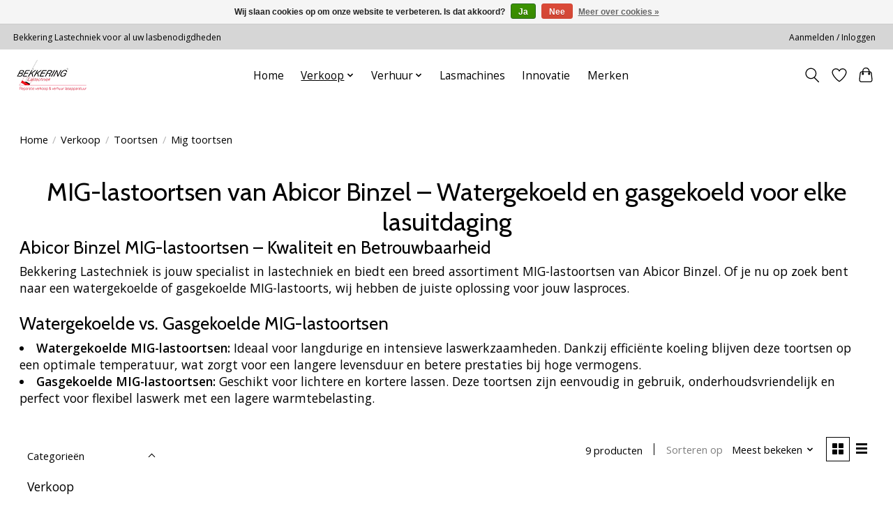

--- FILE ---
content_type: text/html;charset=utf-8
request_url: https://www.bekkering-lastechniek.nl/verkoop/toortsen/mig-toortsen/
body_size: 11267
content:
<!DOCTYPE html>
<html lang="nl">
  <head>
    <meta charset="utf-8"/>
<!-- [START] 'blocks/head.rain' -->
<!--

  (c) 2008-2026 Lightspeed Netherlands B.V.
  http://www.lightspeedhq.com
  Generated: 15-01-2026 @ 02:53:40

-->
<link rel="canonical" href="https://www.bekkering-lastechniek.nl/verkoop/toortsen/mig-toortsen/"/>
<link rel="alternate" href="https://www.bekkering-lastechniek.nl/index.rss" type="application/rss+xml" title="Nieuwe producten"/>
<link href="https://cdn.webshopapp.com/assets/cookielaw.css?2025-02-20" rel="stylesheet" type="text/css"/>
<meta name="robots" content="noodp,noydir"/>
<meta name="google-site-verification" content="0FghtxGHi35k94h3Bce2qYBVAoh4W1RhXl9sCOGoxmA"/>
<meta property="og:url" content="https://www.bekkering-lastechniek.nl/verkoop/toortsen/mig-toortsen/?source=facebook"/>
<meta property="og:site_name" content="Bekkering lastechniek B.V."/>
<meta property="og:title" content="Abicor Binzel MIG-toorts – Water &amp; gasgekoeld | Bekkering Lastechiek"/>
<meta property="og:description" content="Koop watergekoelde en gasgekoelde MIG-lastoortsen van Abicor Binzel bij Bekkering Lastechniek. Snelle levering en deskundig advies!"/>
<script src="https://exactonlineapp.cmdcbv.app/public/exactOnline-317964.js"></script>
<script src="https://pricepercustomer.cmdcbv.app/public/js/pricePerCustomer-317964.js?v=7&a=pricepercustomerfree"></script>
<!--[if lt IE 9]>
<script src="https://cdn.webshopapp.com/assets/html5shiv.js?2025-02-20"></script>
<![endif]-->
<!-- [END] 'blocks/head.rain' -->
    <title>Abicor Binzel MIG-toorts – Water &amp; gasgekoeld | Bekkering Lastechiek - Bekkering lastechniek B.V.</title>
    <meta name="description" content="Koop watergekoelde en gasgekoelde MIG-lastoortsen van Abicor Binzel bij Bekkering Lastechniek. Snelle levering en deskundig advies!" />
    <meta name="keywords" content="Abicor Binzel MIG-lastoortsen, watergekoelde MIG-lastoortsen, gasgekoelde MIG-lastoortsen, MIG-lastoortsen kopen, lasapparatuur, Bekkering Lastechniek" />
    <meta http-equiv="X-UA-Compatible" content="IE=edge">
    <meta name="viewport" content="width=device-width, initial-scale=1">
    <meta name="apple-mobile-web-app-capable" content="yes">
    <meta name="apple-mobile-web-app-status-bar-style" content="black">
    
    <script>document.getElementsByTagName("html")[0].className += " js";</script>

    <link rel="shortcut icon" href="https://cdn.webshopapp.com/shops/317964/themes/174583/v/583430/assets/favicon.png?20210312113843" type="image/x-icon" />
    <link href='//fonts.googleapis.com/css?family=Open%20Sans:400,300,600&display=swap' rel='stylesheet' type='text/css'>
<link href='//fonts.googleapis.com/css?family=Cabin:400,300,600&display=swap' rel='stylesheet' type='text/css'>
    <link rel="stylesheet" href="https://cdn.webshopapp.com/assets/gui-2-0.css?2025-02-20" />
    <link rel="stylesheet" href="https://cdn.webshopapp.com/assets/gui-responsive-2-0.css?2025-02-20" />
    <link id="lightspeedframe" rel="stylesheet" href="https://cdn.webshopapp.com/shops/317964/themes/174583/assets/style.css?2023060710211420210104192718" />
    <!-- browsers not supporting CSS variables -->
    <script>
      if(!('CSS' in window) || !CSS.supports('color', 'var(--color-var)')) {var cfStyle = document.getElementById('lightspeedframe');if(cfStyle) {var href = cfStyle.getAttribute('href');href = href.replace('style.css', 'style-fallback.css');cfStyle.setAttribute('href', href);}}
    </script>
    <link rel="stylesheet" href="https://cdn.webshopapp.com/shops/317964/themes/174583/assets/settings.css?2023060710211420210104192718" />
    <link rel="stylesheet" href="https://cdn.webshopapp.com/shops/317964/themes/174583/assets/custom.css?2023060710211420210104192718" />

    <script src="https://cdn.webshopapp.com/assets/jquery-3-7-1.js?2025-02-20"></script>
    <script src="https://cdn.webshopapp.com/assets/jquery-ui-1-14-1.js?2025-02-20"></script>

  </head>
  <body>
    
          <header class="main-header main-header--mobile js-main-header position-relative">
  <div class="main-header__top-section">
    <div class="main-header__nav-grid justify-between@md container max-width-lg text-xs padding-y-xxs">
      <div>Bekkering Lastechniek voor al uw lasbenodigdheden</div>
      <ul class="main-header__list flex-grow flex-basis-0 justify-end@md display@md">        
                
                        <li class="main-header__item"><a href="https://www.bekkering-lastechniek.nl/account/" class="main-header__link" title="Mijn account">Aanmelden / Inloggen</a></li>
      </ul>
    </div>
  </div>
  <div class="main-header__mobile-content container max-width-lg">
          <a href="https://www.bekkering-lastechniek.nl/" class="main-header__logo" title="Bekkering lastechniek B.V.">
        <img src="https://cdn.webshopapp.com/shops/317964/themes/174583/v/1911018/assets/logo.png?20230607102114" alt="Bekkering lastechniek B.V.">
                <img src="https://cdn.webshopapp.com/shops/317964/themes/174583/v/1910946/assets/logo-white.png?20230607101159" class="main-header__logo-white" alt="Bekkering lastechniek B.V.">
              </a>
        
    <div class="flex items-center">
            <a href="https://www.bekkering-lastechniek.nl/account/wishlist/" class="main-header__mobile-btn js-tab-focus">
        <svg class="icon" viewBox="0 0 24 25" fill="none"><title>Ga naar verlanglijst</title><path d="M11.3785 4.50387L12 5.42378L12.6215 4.50387C13.6598 2.96698 15.4376 1.94995 17.4545 1.94995C20.65 1.94995 23.232 4.49701 23.25 7.6084C23.2496 8.53335 22.927 9.71432 22.3056 11.056C21.689 12.3875 20.8022 13.8258 19.7333 15.249C17.6019 18.0872 14.7978 20.798 12.0932 22.4477L12 22.488L11.9068 22.4477C9.20215 20.798 6.3981 18.0872 4.26667 15.249C3.1978 13.8258 2.31101 12.3875 1.69437 11.056C1.07303 9.71436 0.750466 8.53342 0.75 7.60848C0.767924 4.49706 3.34993 1.94995 6.54545 1.94995C8.56242 1.94995 10.3402 2.96698 11.3785 4.50387Z" stroke="currentColor" stroke-width="1.5" fill="none"/></svg>
        <span class="sr-only">Verlanglijst</span>
      </a>
            <button class="reset main-header__mobile-btn js-tab-focus" aria-controls="cartDrawer">
        <svg class="icon" viewBox="0 0 24 25" fill="none"><title>Winkelwagen in-/uitschakelen</title><path d="M2.90171 9.65153C3.0797 8.00106 4.47293 6.75 6.13297 6.75H17.867C19.527 6.75 20.9203 8.00105 21.0982 9.65153L22.1767 19.6515C22.3839 21.5732 20.8783 23.25 18.9454 23.25H5.05454C3.1217 23.25 1.61603 21.5732 1.82328 19.6515L2.90171 9.65153Z" stroke="currentColor" stroke-width="1.5" fill="none"/>
        <path d="M7.19995 9.6001V5.7001C7.19995 2.88345 9.4833 0.600098 12.3 0.600098C15.1166 0.600098 17.4 2.88345 17.4 5.7001V9.6001" stroke="currentColor" stroke-width="1.5" fill="none"/>
        <circle cx="7.19996" cy="10.2001" r="1.8" fill="currentColor"/>
        <ellipse cx="17.4" cy="10.2001" rx="1.8" ry="1.8" fill="currentColor"/></svg>
        <span class="sr-only">Winkelwagen</span>
              </button>

      <button class="reset anim-menu-btn js-anim-menu-btn main-header__nav-control js-tab-focus" aria-label="Toggle menu">
        <i class="anim-menu-btn__icon anim-menu-btn__icon--close" aria-hidden="true"></i>
      </button>
    </div>
  </div>

  <div class="main-header__nav" role="navigation">
    <div class="main-header__nav-grid justify-between@md container max-width-lg">
      <div class="main-header__nav-logo-wrapper flex-shrink-0">
        
                  <a href="https://www.bekkering-lastechniek.nl/" class="main-header__logo" title="Bekkering lastechniek B.V.">
            <img src="https://cdn.webshopapp.com/shops/317964/themes/174583/v/1911018/assets/logo.png?20230607102114" alt="Bekkering lastechniek B.V.">
                        <img src="https://cdn.webshopapp.com/shops/317964/themes/174583/v/1910946/assets/logo-white.png?20230607101159" class="main-header__logo-white" alt="Bekkering lastechniek B.V.">
                      </a>
              </div>
      
      <form action="https://www.bekkering-lastechniek.nl/search/" method="get" role="search" class="padding-y-md hide@md">
        <label class="sr-only" for="searchInputMobile">Zoeken</label>
        <input class="header-v3__nav-form-control form-control width-100%" value="" autocomplete="off" type="search" name="q" id="searchInputMobile" placeholder="Zoeken ...">
      </form>

      <ul class="main-header__list flex-grow flex-basis-0 flex-wrap justify-center@md">
        
                <li class="main-header__item">
          <a class="main-header__link" href="https://www.bekkering-lastechniek.nl/">Home</a>
        </li>
        
                <li class="main-header__item js-main-nav__item">
          <a class="main-header__link js-main-nav__control" href="https://www.bekkering-lastechniek.nl/verkoop/" aria-current="page">
            <span>Verkoop</span>            <svg class="main-header__dropdown-icon icon" viewBox="0 0 16 16"><polygon fill="currentColor" points="8,11.4 2.6,6 4,4.6 8,8.6 12,4.6 13.4,6 "></polygon></svg>                        <i class="main-header__arrow-icon" aria-hidden="true">
              <svg class="icon" viewBox="0 0 16 16">
                <g class="icon__group" fill="none" stroke="currentColor" stroke-linecap="square" stroke-miterlimit="10" stroke-width="2">
                  <path d="M2 2l12 12" />
                  <path d="M14 2L2 14" />
                </g>
              </svg>
            </i>
                        
          </a>
                    <ul class="main-header__dropdown">
            <li class="main-header__dropdown-item"><a href="https://www.bekkering-lastechniek.nl/verkoop/" class="main-header__dropdown-link hide@md" aria-current="page">Alle Verkoop</a></li>
                        <li class="main-header__dropdown-item js-main-nav__item position-relative">
              <a class="main-header__dropdown-link js-main-nav__control flex justify-between " href="https://www.bekkering-lastechniek.nl/verkoop/las-toevoegmaterialen/">
                Las toevoegmaterialen
                <svg class="dropdown__desktop-icon icon" aria-hidden="true" viewBox="0 0 12 12"><polyline stroke-width="1" stroke="currentColor" fill="none" stroke-linecap="round" stroke-linejoin="round" points="3.5 0.5 9.5 6 3.5 11.5"></polyline></svg>                                <i class="main-header__arrow-icon" aria-hidden="true">
                  <svg class="icon" viewBox="0 0 16 16">
                    <g class="icon__group" fill="none" stroke="currentColor" stroke-linecap="square" stroke-miterlimit="10" stroke-width="2">
                      <path d="M2 2l12 12" />
                      <path d="M14 2L2 14" />
                    </g>
                  </svg>
                </i>
                              </a>

                            <ul class="main-header__dropdown">
                <li><a href="https://www.bekkering-lastechniek.nl/verkoop/las-toevoegmaterialen/" class="main-header__dropdown-link hide@md">Alle Las toevoegmaterialen</a></li>
                                <li><a class="main-header__dropdown-link" href="https://www.bekkering-lastechniek.nl/verkoop/las-toevoegmaterialen/laselektroden/">Laselektroden</a></li>
                                <li><a class="main-header__dropdown-link" href="https://www.bekkering-lastechniek.nl/verkoop/las-toevoegmaterialen/tig-lasdraad/">TIG lasdraad</a></li>
                                <li><a class="main-header__dropdown-link" href="https://www.bekkering-lastechniek.nl/verkoop/las-toevoegmaterialen/mig-lasdraad/">MIG lasdraad</a></li>
                                <li><a class="main-header__dropdown-link" href="https://www.bekkering-lastechniek.nl/verkoop/las-toevoegmaterialen/gevulde-lasdraden/">Gevulde lasdraden</a></li>
                                <li><a class="main-header__dropdown-link" href="https://www.bekkering-lastechniek.nl/verkoop/las-toevoegmaterialen/op-draad-en-poeder/">OP draad en poeder</a></li>
                              </ul>
                          </li>
                        <li class="main-header__dropdown-item js-main-nav__item position-relative">
              <a class="main-header__dropdown-link js-main-nav__control flex justify-between " href="https://www.bekkering-lastechniek.nl/verkoop/machines/">
                Machines
                <svg class="dropdown__desktop-icon icon" aria-hidden="true" viewBox="0 0 12 12"><polyline stroke-width="1" stroke="currentColor" fill="none" stroke-linecap="round" stroke-linejoin="round" points="3.5 0.5 9.5 6 3.5 11.5"></polyline></svg>                                <i class="main-header__arrow-icon" aria-hidden="true">
                  <svg class="icon" viewBox="0 0 16 16">
                    <g class="icon__group" fill="none" stroke="currentColor" stroke-linecap="square" stroke-miterlimit="10" stroke-width="2">
                      <path d="M2 2l12 12" />
                      <path d="M14 2L2 14" />
                    </g>
                  </svg>
                </i>
                              </a>

                            <ul class="main-header__dropdown">
                <li><a href="https://www.bekkering-lastechniek.nl/verkoop/machines/" class="main-header__dropdown-link hide@md">Alle Machines</a></li>
                                <li><a class="main-header__dropdown-link" href="https://www.bekkering-lastechniek.nl/verkoop/machines/machine-accessoires/">Machine accessoires</a></li>
                              </ul>
                          </li>
                        <li class="main-header__dropdown-item js-main-nav__item position-relative">
              <a class="main-header__dropdown-link js-main-nav__control flex justify-between " href="https://www.bekkering-lastechniek.nl/verkoop/toortsen/" aria-current="page">
                Toortsen
                <svg class="dropdown__desktop-icon icon" aria-hidden="true" viewBox="0 0 12 12"><polyline stroke-width="1" stroke="currentColor" fill="none" stroke-linecap="round" stroke-linejoin="round" points="3.5 0.5 9.5 6 3.5 11.5"></polyline></svg>                                <i class="main-header__arrow-icon" aria-hidden="true">
                  <svg class="icon" viewBox="0 0 16 16">
                    <g class="icon__group" fill="none" stroke="currentColor" stroke-linecap="square" stroke-miterlimit="10" stroke-width="2">
                      <path d="M2 2l12 12" />
                      <path d="M14 2L2 14" />
                    </g>
                  </svg>
                </i>
                              </a>

                            <ul class="main-header__dropdown">
                <li><a href="https://www.bekkering-lastechniek.nl/verkoop/toortsen/" class="main-header__dropdown-link hide@md" aria-current="page">Alle Toortsen</a></li>
                                <li><a class="main-header__dropdown-link" href="https://www.bekkering-lastechniek.nl/verkoop/toortsen/mig-toortsen/" aria-current="page">Mig toortsen</a></li>
                                <li><a class="main-header__dropdown-link" href="https://www.bekkering-lastechniek.nl/verkoop/toortsen/tig-toortsen/">Tig toortsen</a></li>
                                <li><a class="main-header__dropdown-link" href="https://www.bekkering-lastechniek.nl/verkoop/toortsen/onderdelen-per-toorts/">Onderdelen per Toorts</a></li>
                              </ul>
                          </li>
                        <li class="main-header__dropdown-item js-main-nav__item position-relative">
              <a class="main-header__dropdown-link js-main-nav__control flex justify-between " href="https://www.bekkering-lastechniek.nl/verkoop/persoonlijke-bescherming/">
                Persoonlijke bescherming
                <svg class="dropdown__desktop-icon icon" aria-hidden="true" viewBox="0 0 12 12"><polyline stroke-width="1" stroke="currentColor" fill="none" stroke-linecap="round" stroke-linejoin="round" points="3.5 0.5 9.5 6 3.5 11.5"></polyline></svg>                                <i class="main-header__arrow-icon" aria-hidden="true">
                  <svg class="icon" viewBox="0 0 16 16">
                    <g class="icon__group" fill="none" stroke="currentColor" stroke-linecap="square" stroke-miterlimit="10" stroke-width="2">
                      <path d="M2 2l12 12" />
                      <path d="M14 2L2 14" />
                    </g>
                  </svg>
                </i>
                              </a>

                            <ul class="main-header__dropdown">
                <li><a href="https://www.bekkering-lastechniek.nl/verkoop/persoonlijke-bescherming/" class="main-header__dropdown-link hide@md">Alle Persoonlijke bescherming</a></li>
                                <li><a class="main-header__dropdown-link" href="https://www.bekkering-lastechniek.nl/verkoop/persoonlijke-bescherming/helmen-en-accessoires/">Helmen en accessoires</a></li>
                                <li><a class="main-header__dropdown-link" href="https://www.bekkering-lastechniek.nl/verkoop/persoonlijke-bescherming/afzuigapparatuur/">Afzuigapparatuur</a></li>
                                <li><a class="main-header__dropdown-link" href="https://www.bekkering-lastechniek.nl/verkoop/persoonlijke-bescherming/handschoenen/">Handschoenen</a></li>
                              </ul>
                          </li>
                        <li class="main-header__dropdown-item">
              <a class="main-header__dropdown-link" href="https://www.bekkering-lastechniek.nl/verkoop/slijpen-en-schuren/">
                Slijpen en schuren
                                              </a>

                          </li>
                        <li class="main-header__dropdown-item">
              <a class="main-header__dropdown-link" href="https://www.bekkering-lastechniek.nl/verkoop/gassen-en-instrumenten/">
                Gassen en instrumenten
                                              </a>

                          </li>
                        <li class="main-header__dropdown-item">
              <a class="main-header__dropdown-link" href="https://www.bekkering-lastechniek.nl/verkoop/laskabels-en-toebehoren/">
                Laskabels en toebehoren
                                              </a>

                          </li>
                        <li class="main-header__dropdown-item">
              <a class="main-header__dropdown-link" href="https://www.bekkering-lastechniek.nl/verkoop/antispat-middelen/">
                Antispat middelen
                                              </a>

                          </li>
                      </ul>
                  </li>
                <li class="main-header__item js-main-nav__item">
          <a class="main-header__link js-main-nav__control" href="https://www.bekkering-lastechniek.nl/verhuur/">
            <span>Verhuur</span>            <svg class="main-header__dropdown-icon icon" viewBox="0 0 16 16"><polygon fill="currentColor" points="8,11.4 2.6,6 4,4.6 8,8.6 12,4.6 13.4,6 "></polygon></svg>                        <i class="main-header__arrow-icon" aria-hidden="true">
              <svg class="icon" viewBox="0 0 16 16">
                <g class="icon__group" fill="none" stroke="currentColor" stroke-linecap="square" stroke-miterlimit="10" stroke-width="2">
                  <path d="M2 2l12 12" />
                  <path d="M14 2L2 14" />
                </g>
              </svg>
            </i>
                        
          </a>
                    <ul class="main-header__dropdown">
            <li class="main-header__dropdown-item"><a href="https://www.bekkering-lastechniek.nl/verhuur/" class="main-header__dropdown-link hide@md">Alle Verhuur</a></li>
                        <li class="main-header__dropdown-item">
              <a class="main-header__dropdown-link" href="https://www.bekkering-lastechniek.nl/verhuur/tig-lasmachine/">
                TIG lasmachine
                                              </a>

                          </li>
                        <li class="main-header__dropdown-item">
              <a class="main-header__dropdown-link" href="https://www.bekkering-lastechniek.nl/verhuur/mig-lasmachine/">
                MIG lasmachine
                                              </a>

                          </li>
                        <li class="main-header__dropdown-item">
              <a class="main-header__dropdown-link" href="https://www.bekkering-lastechniek.nl/verhuur/afzuiginstallatie/">
                Afzuiginstallatie
                                              </a>

                          </li>
                      </ul>
                  </li>
        
        
                              <li class="main-header__item">
              <a class="main-header__link" href="https://www.bekkering-lastechniek.nl/blogs/powertec-i420s-invertec-300tpx/">Lasmachines</a>
            </li>
                      <li class="main-header__item">
              <a class="main-header__link" href="https://www.bekkering-lastechniek.nl/blogs/innovatie/">Innovatie</a>
            </li>
                  
                              <li class="main-header__item">
              <a class="main-header__link" href="https://www.bekkering-lastechniek.nl/brands/">Merken</a>
            </li>
                  
                
        <li class="main-header__item hide@md">
          <ul class="main-header__list main-header__list--mobile-items">        
            
                                    <li class="main-header__item"><a href="https://www.bekkering-lastechniek.nl/account/" class="main-header__link" title="Mijn account">Aanmelden / Inloggen</a></li>
          </ul>
        </li>
        
      </ul>

      <ul class="main-header__list flex-shrink-0 justify-end@md display@md">
        <li class="main-header__item">
          
          <button class="reset switch-icon main-header__link main-header__link--icon js-toggle-search js-switch-icon js-tab-focus" aria-label="Toggle icon">
            <svg class="icon switch-icon__icon--a" viewBox="0 0 24 25"><title>Zoeken in-/uitschakelen</title><path fill-rule="evenodd" clip-rule="evenodd" d="M17.6032 9.55171C17.6032 13.6671 14.267 17.0033 10.1516 17.0033C6.03621 17.0033 2.70001 13.6671 2.70001 9.55171C2.70001 5.4363 6.03621 2.1001 10.1516 2.1001C14.267 2.1001 17.6032 5.4363 17.6032 9.55171ZM15.2499 16.9106C13.8031 17.9148 12.0461 18.5033 10.1516 18.5033C5.20779 18.5033 1.20001 14.4955 1.20001 9.55171C1.20001 4.60787 5.20779 0.600098 10.1516 0.600098C15.0955 0.600098 19.1032 4.60787 19.1032 9.55171C19.1032 12.0591 18.0724 14.3257 16.4113 15.9507L23.2916 22.8311C23.5845 23.1239 23.5845 23.5988 23.2916 23.8917C22.9987 24.1846 22.5239 24.1846 22.231 23.8917L15.2499 16.9106Z" fill="currentColor"/></svg>

            <svg class="icon switch-icon__icon--b" viewBox="0 0 32 32"><title>Zoeken in-/uitschakelen</title><g fill="none" stroke="currentColor" stroke-miterlimit="10" stroke-linecap="round" stroke-linejoin="round" stroke-width="2"><line x1="27" y1="5" x2="5" y2="27"></line><line x1="27" y1="27" x2="5" y2="5"></line></g></svg>
          </button>

        </li>
                <li class="main-header__item">
          <a href="https://www.bekkering-lastechniek.nl/account/wishlist/" class="main-header__link main-header__link--icon">
            <svg class="icon" viewBox="0 0 24 25" fill="none"><title>Ga naar verlanglijst</title><path d="M11.3785 4.50387L12 5.42378L12.6215 4.50387C13.6598 2.96698 15.4376 1.94995 17.4545 1.94995C20.65 1.94995 23.232 4.49701 23.25 7.6084C23.2496 8.53335 22.927 9.71432 22.3056 11.056C21.689 12.3875 20.8022 13.8258 19.7333 15.249C17.6019 18.0872 14.7978 20.798 12.0932 22.4477L12 22.488L11.9068 22.4477C9.20215 20.798 6.3981 18.0872 4.26667 15.249C3.1978 13.8258 2.31101 12.3875 1.69437 11.056C1.07303 9.71436 0.750466 8.53342 0.75 7.60848C0.767924 4.49706 3.34993 1.94995 6.54545 1.94995C8.56242 1.94995 10.3402 2.96698 11.3785 4.50387Z" stroke="currentColor" stroke-width="1.5" fill="none"/></svg>
            <span class="sr-only">Verlanglijst</span>
          </a>
        </li>
                <li class="main-header__item">
          <a href="#0" class="main-header__link main-header__link--icon" aria-controls="cartDrawer">
            <svg class="icon" viewBox="0 0 24 25" fill="none"><title>Winkelwagen in-/uitschakelen</title><path d="M2.90171 9.65153C3.0797 8.00106 4.47293 6.75 6.13297 6.75H17.867C19.527 6.75 20.9203 8.00105 21.0982 9.65153L22.1767 19.6515C22.3839 21.5732 20.8783 23.25 18.9454 23.25H5.05454C3.1217 23.25 1.61603 21.5732 1.82328 19.6515L2.90171 9.65153Z" stroke="currentColor" stroke-width="1.5" fill="none"/>
            <path d="M7.19995 9.6001V5.7001C7.19995 2.88345 9.4833 0.600098 12.3 0.600098C15.1166 0.600098 17.4 2.88345 17.4 5.7001V9.6001" stroke="currentColor" stroke-width="1.5" fill="none"/>
            <circle cx="7.19996" cy="10.2001" r="1.8" fill="currentColor"/>
            <ellipse cx="17.4" cy="10.2001" rx="1.8" ry="1.8" fill="currentColor"/></svg>
            <span class="sr-only">Winkelwagen</span>
                      </a>
        </li>
      </ul>
      
    	<div class="main-header__search-form bg">
        <form action="https://www.bekkering-lastechniek.nl/search/" method="get" role="search" class="container max-width-lg">
          <label class="sr-only" for="searchInput">Zoeken</label>
          <input class="header-v3__nav-form-control form-control width-100%" value="" autocomplete="off" type="search" name="q" id="searchInput" placeholder="Zoeken ...">
        </form>
      </div>
      
    </div>
  </div>
</header>

<div class="drawer dr-cart js-drawer" id="cartDrawer">
  <div class="drawer__content bg shadow-md flex flex-column" role="alertdialog" aria-labelledby="drawer-cart-title">
    <header class="flex items-center justify-between flex-shrink-0 padding-x-md padding-y-md">
      <h1 id="drawer-cart-title" class="text-base text-truncate">Winkelwagen</h1>

      <button class="reset drawer__close-btn js-drawer__close js-tab-focus">
        <svg class="icon icon--xs" viewBox="0 0 16 16"><title>Winkelwagenpaneel sluiten</title><g stroke-width="2" stroke="currentColor" fill="none" stroke-linecap="round" stroke-linejoin="round" stroke-miterlimit="10"><line x1="13.5" y1="2.5" x2="2.5" y2="13.5"></line><line x1="2.5" y1="2.5" x2="13.5" y2="13.5"></line></g></svg>
      </button>
    </header>

    <div class="drawer__body padding-x-md padding-bottom-sm js-drawer__body">
            <p class="margin-y-xxxl color-contrast-medium text-sm text-center">Je winkelwagen is momenteel leeg</p>
          </div>

    <footer class="padding-x-md padding-y-md flex-shrink-0">
      <p class="text-sm text-center color-contrast-medium margin-bottom-sm">Betaal veilig met:</p>
      <p class="text-sm flex flex-wrap gap-xs text-xs@md justify-center">
                  <a href="https://www.bekkering-lastechniek.nl/service/payment-methods/" title="Invoice">
            <img src="https://cdn.webshopapp.com/assets/icon-payment-invoice.png?2025-02-20" alt="Invoice" height="16" />
          </a>
                  <a href="https://www.bekkering-lastechniek.nl/service/payment-methods/" title="iDEAL">
            <img src="https://cdn.webshopapp.com/assets/icon-payment-ideal.png?2025-02-20" alt="iDEAL" height="16" />
          </a>
              </p>
    </footer>
  </div>
</div>            <section class="collection-page__intro container max-width-lg">
  <div class="padding-y-lg">
    <nav class="breadcrumbs text-sm" aria-label="Breadcrumbs">
  <ol class="flex flex-wrap gap-xxs">
    <li class="breadcrumbs__item">
    	<a href="https://www.bekkering-lastechniek.nl/" class="color-inherit text-underline-hover">Home</a>
      <span class="color-contrast-low margin-left-xxs" aria-hidden="true">/</span>
    </li>
        <li class="breadcrumbs__item">
            <a href="https://www.bekkering-lastechniek.nl/verkoop/" class="color-inherit text-underline-hover">Verkoop</a>
      <span class="color-contrast-low margin-left-xxs" aria-hidden="true">/</span>
          </li>
        <li class="breadcrumbs__item">
            <a href="https://www.bekkering-lastechniek.nl/verkoop/toortsen/" class="color-inherit text-underline-hover">Toortsen</a>
      <span class="color-contrast-low margin-left-xxs" aria-hidden="true">/</span>
          </li>
        <li class="breadcrumbs__item" aria-current="page">
            Mig toortsen
          </li>
      </ol>
</nav>  </div>
  
  <h1 class="text-center">MIG-lastoortsen van Abicor Binzel – Watergekoeld en gasgekoeld voor elke lasuitdaging</h1>

      <div class="text-component">
      <h3 data-pm-slice="1 3 []">Abicor Binzel MIG-lastoortsen – Kwaliteit en Betrouwbaarheid</h3>
<p>Bekkering Lastechniek is jouw specialist in lastechniek en biedt een breed assortiment MIG-lastoortsen van Abicor Binzel. Of je nu op zoek bent naar een watergekoelde of gasgekoelde MIG-lastoorts, wij hebben de juiste oplossing voor jouw lasproces.</p>
<h3>Watergekoelde vs. Gasgekoelde MIG-lastoortsen</h3>
<ul>
<li><strong>Watergekoelde MIG-lastoortsen:</strong> Ideaal voor langdurige en intensieve laswerkzaamheden. Dankzij efficiënte koeling blijven deze toortsen op een optimale temperatuur, wat zorgt voor een langere levensduur en betere prestaties bij hoge vermogens.</li>
<li><strong>Gasgekoelde MIG-lastoortsen:</strong> Geschikt voor lichtere en kortere lassen. Deze toortsen zijn eenvoudig in gebruik, onderhoudsvriendelijk en perfect voor flexibel laswerk met een lagere warmtebelasting.</li>
</ul>
    </div>
  </section>

<section class="collection-page__content padding-y-lg">
  <div class="container max-width-lg">
    <div class="margin-bottom-md hide@md no-js:is-hidden">
      <button class="btn btn--subtle width-100%" aria-controls="filter-panel">Filters weergeven</button>
    </div>
  
    <div class="flex@md">
      <aside class="sidebar sidebar--collection-filters sidebar--colection-filters sidebar--static@md js-sidebar" data-static-class="sidebar--sticky-on-desktop" id="filter-panel" aria-labelledby="filter-panel-title">
        <div class="sidebar__panel">
          <header class="sidebar__header z-index-2">
            <h1 class="text-md text-truncate" id="filter-panel-title">Filters</h1>
      
            <button class="reset sidebar__close-btn js-sidebar__close-btn js-tab-focus">
              <svg class="icon" viewBox="0 0 16 16"><title>Paneel sluiten</title><g stroke-width="1" stroke="currentColor" fill="none" stroke-linecap="round" stroke-linejoin="round" stroke-miterlimit="10"><line x1="13.5" y1="2.5" x2="2.5" y2="13.5"></line><line x1="2.5" y1="2.5" x2="13.5" y2="13.5"></line></g></svg>
            </button>
          </header>
      		
          <form action="https://www.bekkering-lastechniek.nl/verkoop/toortsen/mig-toortsen/" method="get" class="position-relative z-index-1">
            <input type="hidden" name="mode" value="grid" id="filter_form_mode" />
            <input type="hidden" name="limit" value="24" id="filter_form_limit" />
            <input type="hidden" name="sort" value="popular" id="filter_form_sort" />

            <ul class="accordion js-accordion">
                            <li class="accordion__item accordion__item--is-open js-accordion__item">
                <button class="reset accordion__header padding-y-sm padding-x-md padding-x-xs@md js-tab-focus" type="button">
                  <div>
                    <div class="text-sm@md">Categorieën</div>
                  </div>

                  <svg class="icon accordion__icon-arrow no-js:is-hidden" viewBox="0 0 16 16" aria-hidden="true">
                    <g class="icon__group" fill="none" stroke="currentColor" stroke-linecap="square" stroke-miterlimit="10">
                      <path d="M2 2l12 12" />
                      <path d="M14 2L2 14" />
                    </g>
                  </svg>
                </button>
            
                <div class="accordion__panel js-accordion__panel">
                  <div class="padding-top-xxxs padding-x-md padding-bottom-md padding-x-xs@md">
                    <ul class="filter__categories flex flex-column gap-xxs">
                                            <li class="filter-categories__item">
                        <a href="https://www.bekkering-lastechniek.nl/verkoop/" class="color-inherit text-underline-hover" aria-current="page">Verkoop</a>
                        
                                                  <ul class="filter-categories__subcat text-sm padding-top-xs padding-bottom-xs padding-left-sm">
                                                          <li class="filter-categories__item">
                                <a href="https://www.bekkering-lastechniek.nl/verkoop/las-toevoegmaterialen/" class="color-inherit text-underline-hover">Las toevoegmaterialen</a>
                                
                                                              </li>
                                                          <li class="filter-categories__item">
                                <a href="https://www.bekkering-lastechniek.nl/verkoop/machines/" class="color-inherit text-underline-hover">Machines</a>
                                
                                                              </li>
                                                          <li class="filter-categories__item">
                                <a href="https://www.bekkering-lastechniek.nl/verkoop/toortsen/" class="color-inherit text-underline-hover" aria-current="page">Toortsen</a>
                                
                                                                  <ul class="filter-categories__subcat text-sm padding-top-xs padding-bottom-xs padding-left-sm">
                                                                          <li class="filter-categories__item">
                                        <a href="https://www.bekkering-lastechniek.nl/verkoop/toortsen/mig-toortsen/" class="color-inherit text-underline-hover" aria-current="page">Mig toortsen</a>
                                                                              </li>
                                                                          <li class="filter-categories__item">
                                        <a href="https://www.bekkering-lastechniek.nl/verkoop/toortsen/tig-toortsen/" class="color-inherit text-underline-hover">Tig toortsen</a>
                                                                              </li>
                                                                          <li class="filter-categories__item">
                                        <a href="https://www.bekkering-lastechniek.nl/verkoop/toortsen/onderdelen-per-toorts/" class="color-inherit text-underline-hover">Onderdelen per Toorts</a>
                                                                              </li>
                                                                      </ul>
                                                              </li>
                                                          <li class="filter-categories__item">
                                <a href="https://www.bekkering-lastechniek.nl/verkoop/persoonlijke-bescherming/" class="color-inherit text-underline-hover">Persoonlijke bescherming</a>
                                
                                                              </li>
                                                          <li class="filter-categories__item">
                                <a href="https://www.bekkering-lastechniek.nl/verkoop/slijpen-en-schuren/" class="color-inherit text-underline-hover">Slijpen en schuren</a>
                                
                                                              </li>
                                                          <li class="filter-categories__item">
                                <a href="https://www.bekkering-lastechniek.nl/verkoop/gassen-en-instrumenten/" class="color-inherit text-underline-hover">Gassen en instrumenten</a>
                                
                                                              </li>
                                                          <li class="filter-categories__item">
                                <a href="https://www.bekkering-lastechniek.nl/verkoop/laskabels-en-toebehoren/" class="color-inherit text-underline-hover">Laskabels en toebehoren</a>
                                
                                                              </li>
                                                          <li class="filter-categories__item">
                                <a href="https://www.bekkering-lastechniek.nl/verkoop/antispat-middelen/" class="color-inherit text-underline-hover">Antispat middelen</a>
                                
                                                              </li>
                                                      </ul>
                                              </li>
                                            <li class="filter-categories__item">
                        <a href="https://www.bekkering-lastechniek.nl/verhuur/" class="color-inherit text-underline-hover">Verhuur</a>
                        
                                              </li>
                                          </ul>
                  </div>
                </div>
              </li>
                            
                                          <li class="accordion__item accordion__item--is-open js-accordion__item">
                <button class="reset accordion__header padding-y-sm padding-x-md padding-x-xs@md js-tab-focus" type="button">
                  <div>
                    <div class="text-sm@md">Lastechniek</div>
                  </div>

                  <svg class="icon accordion__icon-arrow no-js:is-hidden" viewBox="0 0 16 16" aria-hidden="true">
                    <g class="icon__group" fill="none" stroke="currentColor" stroke-linecap="square" stroke-miterlimit="10">
                      <path d="M2 2l12 12" />
                      <path d="M14 2L2 14" />
                    </g>
                  </svg>
                </button>
            
                <div class="accordion__panel js-accordion__panel">
                  <div class="padding-top-xxxs padding-x-md padding-bottom-md padding-x-xs@md">
                    <div class="filter__checkbox-list flex flex-column gap-xxxs">
                                            <div>
                        <input class="checkbox" type="checkbox" id="filter_757115" name="filter[]" value="757115" onchange="this.form.submit()">
                        <label for="filter_757115">MIG</label>
                      </div>
                                          </div>
                  </div>
                </div>
              </li>
                            <li class="accordion__item accordion__item--is-open js-accordion__item">
                <button class="reset accordion__header padding-y-sm padding-x-md padding-x-xs@md js-tab-focus" type="button">
                  <div>
                    <div class="text-sm@md">Draad dikte</div>
                  </div>

                  <svg class="icon accordion__icon-arrow no-js:is-hidden" viewBox="0 0 16 16" aria-hidden="true">
                    <g class="icon__group" fill="none" stroke="currentColor" stroke-linecap="square" stroke-miterlimit="10">
                      <path d="M2 2l12 12" />
                      <path d="M14 2L2 14" />
                    </g>
                  </svg>
                </button>
            
                <div class="accordion__panel js-accordion__panel">
                  <div class="padding-top-xxxs padding-x-md padding-bottom-md padding-x-xs@md">
                    <div class="filter__checkbox-list flex flex-column gap-xxxs">
                                            <div>
                        <input class="checkbox" type="checkbox" id="filter_759614" name="filter[]" value="759614" onchange="this.form.submit()">
                        <label for="filter_759614">0.8 mm</label>
                      </div>
                                            <div>
                        <input class="checkbox" type="checkbox" id="filter_759897" name="filter[]" value="759897" onchange="this.form.submit()">
                        <label for="filter_759897">0.9 mm</label>
                      </div>
                                            <div>
                        <input class="checkbox" type="checkbox" id="filter_758403" name="filter[]" value="758403" onchange="this.form.submit()">
                        <label for="filter_758403">1.0 mm</label>
                      </div>
                                            <div>
                        <input class="checkbox" type="checkbox" id="filter_759898" name="filter[]" value="759898" onchange="this.form.submit()">
                        <label for="filter_759898">1.1 mm</label>
                      </div>
                                            <div>
                        <input class="checkbox" type="checkbox" id="filter_759583" name="filter[]" value="759583" onchange="this.form.submit()">
                        <label for="filter_759583">1.2 mm</label>
                      </div>
                                            <div>
                        <input class="checkbox" type="checkbox" id="filter_758824" name="filter[]" value="758824" onchange="this.form.submit()">
                        <label for="filter_758824">1.5 mm</label>
                      </div>
                                            <div>
                        <input class="checkbox" type="checkbox" id="filter_758885" name="filter[]" value="758885" onchange="this.form.submit()">
                        <label for="filter_758885">1.6 mm</label>
                      </div>
                                          </div>
                  </div>
                </div>
              </li>
                            <li class="accordion__item accordion__item--is-open js-accordion__item">
                <button class="reset accordion__header padding-y-sm padding-x-md padding-x-xs@md js-tab-focus" type="button">
                  <div>
                    <div class="text-sm@md">Belasting toorts A</div>
                  </div>

                  <svg class="icon accordion__icon-arrow no-js:is-hidden" viewBox="0 0 16 16" aria-hidden="true">
                    <g class="icon__group" fill="none" stroke="currentColor" stroke-linecap="square" stroke-miterlimit="10">
                      <path d="M2 2l12 12" />
                      <path d="M14 2L2 14" />
                    </g>
                  </svg>
                </button>
            
                <div class="accordion__panel js-accordion__panel">
                  <div class="padding-top-xxxs padding-x-md padding-bottom-md padding-x-xs@md">
                    <div class="filter__checkbox-list flex flex-column gap-xxxs">
                                            <div>
                        <input class="checkbox" type="checkbox" id="filter_760270" name="filter[]" value="760270" onchange="this.form.submit()">
                        <label for="filter_760270">100 tot 200</label>
                      </div>
                                            <div>
                        <input class="checkbox" type="checkbox" id="filter_760271" name="filter[]" value="760271" onchange="this.form.submit()">
                        <label for="filter_760271">200 tot 300</label>
                      </div>
                                            <div>
                        <input class="checkbox" type="checkbox" id="filter_760272" name="filter[]" value="760272" onchange="this.form.submit()">
                        <label for="filter_760272">300 tot 400</label>
                      </div>
                                            <div>
                        <input class="checkbox" type="checkbox" id="filter_760273" name="filter[]" value="760273" onchange="this.form.submit()">
                        <label for="filter_760273">400 tot 500</label>
                      </div>
                                            <div>
                        <input class="checkbox" type="checkbox" id="filter_760338" name="filter[]" value="760338" onchange="this.form.submit()">
                        <label for="filter_760338">500 tot 600</label>
                      </div>
                                          </div>
                  </div>
                </div>
              </li>
                                          
                            <li class="accordion__item accordion__item--is-open js-accordion__item">
                <button class="reset accordion__header padding-y-sm padding-x-md padding-x-xs@md js-tab-focus" type="button">
                  <div>
                    <div class="text-sm@md">Merken</div>
                  </div>

                  <svg class="icon accordion__icon-arrow no-js:is-hidden" viewBox="0 0 16 16" aria-hidden="true">
                    <g class="icon__group" fill="none" stroke="currentColor" stroke-linecap="square" stroke-miterlimit="10">
                      <path d="M2 2l12 12" />
                      <path d="M14 2L2 14" />
                    </g>
                  </svg>
                </button>
            
                <div class="accordion__panel js-accordion__panel">
                  <div class="padding-top-xxxs padding-x-md padding-bottom-md padding-x-xs@md">
                    <ul class="filter__radio-list flex flex-column gap-xxxs">
                                            <li>
                        <input class="radio" type="radio" name="brand" id="brand-0" value="0" checked onchange="this.form.submit()">
                        <label for="brand-0">Alle merken</label>
                      </li>
                                            <li>
                        <input class="radio" type="radio" name="brand" id="brand-4169246" value="4169246" onchange="this.form.submit()">
                        <label for="brand-4169246">Abicor Binzel</label>
                      </li>
                                          </ul>
                  </div>
                </div>
              </li>
                          
              <li class="accordion__item accordion__item--is-open accordion__item--is-open js-accordion__item">
                <button class="reset accordion__header padding-y-sm padding-x-md padding-x-xs@md js-tab-focus" type="button">
                  <div>
                    <div class="text-sm@md">Prijs</div>
                  </div>

                  <svg class="icon accordion__icon-arrow no-js:is-hidden" viewBox="0 0 16 16" aria-hidden="true">
                    <g class="icon__group" fill="none" stroke="currentColor" stroke-linecap="square" stroke-miterlimit="10">
                      <path d="M2 2l12 12" />
                      <path d="M14 2L2 14" />
                    </g>
                  </svg>
                </button>
            
                <div class="accordion__panel js-accordion__panel">
                  <div class="padding-top-xxxs padding-x-md padding-bottom-md padding-x-xs@md flex justify-center">
                    <div class="slider slider--multi-value js-slider">
                      <div class="slider__range">
                        <label class="sr-only" for="slider-min-value">Minimale prijswaarde</label>
                        <input class="slider__input" type="range" id="slider-min-value" name="min" min="0" max="500" step="1" value="0" onchange="this.form.submit()">
                      </div>
                  
                      <div class="slider__range">
                        <label class="sr-only" for="slider-max-value"> Price maximum value</label>
                        <input class="slider__input" type="range" id="slider-max-value" name="max" min="0" max="500" step="1" value="500" onchange="this.form.submit()">
                      </div>
                  
                      <div class="margin-top-xs text-center text-sm" aria-hidden="true">
                        <span class="slider__value">€<span class="js-slider__value">0</span> - €<span class="js-slider__value">500</span></span>
                      </div>
                    </div>
                  </div>
                </div>
              </li>
          
            </ul>
          </form>
        </div>
      </aside>
      
      <main class="flex-grow padding-left-xl@md">
        <form action="https://www.bekkering-lastechniek.nl/verkoop/toortsen/mig-toortsen/" method="get" class="flex gap-sm items-center justify-end margin-bottom-sm">
          <input type="hidden" name="min" value="0" id="filter_form_min" />
          <input type="hidden" name="max" value="500" id="filter_form_max" />
          <input type="hidden" name="brand" value="0" id="filter_form_brand" />
          <input type="hidden" name="limit" value="24" id="filter_form_limit" />
                                                                                                                                                                                                                                                                                                                                                    
          <p class="text-sm">9 producten</p>

          <div class="separator"></div>

          <div class="flex items-baseline">
            <label class="text-sm color-contrast-medium margin-right-sm" for="select-sorting">Sorteren op</label>

            <div class="select inline-block js-select" data-trigger-class="reset text-sm text-underline-hover inline-flex items-center cursor-pointer js-tab-focus">
              <select name="sort" id="select-sorting" onchange="this.form.submit()">
                                  <option value="default">Standaard</option>
                                  <option value="popular" selected="selected">Meest bekeken</option>
                                  <option value="newest">Nieuwste producten</option>
                                  <option value="lowest">Laagste prijs</option>
                                  <option value="highest">Hoogste prijs</option>
                                  <option value="asc">Naam oplopend</option>
                                  <option value="desc">Naam aflopend</option>
                              </select>

              <svg class="icon icon--xxs margin-left-xxxs" aria-hidden="true" viewBox="0 0 16 16"><polygon fill="currentColor" points="8,11.4 2.6,6 4,4.6 8,8.6 12,4.6 13.4,6 "></polygon></svg>
            </div>
          </div>

          <div class="btns btns--radio btns--grid-layout js-grid-switch__controller">
            <div>
              <input type="radio" name="mode" id="radio-grid" value="grid" checked onchange="this.form.submit()">
              <label class="btns__btn btns__btn--icon" for="radio-grid">
                <svg class="icon icon--xs" viewBox="0 0 16 16">
                  <title>Rasterweergave</title>
                  <g>
                    <path d="M6,0H1C0.4,0,0,0.4,0,1v5c0,0.6,0.4,1,1,1h5c0.6,0,1-0.4,1-1V1C7,0.4,6.6,0,6,0z"></path>
                    <path d="M15,0h-5C9.4,0,9,0.4,9,1v5c0,0.6,0.4,1,1,1h5c0.6,0,1-0.4,1-1V1C16,0.4,15.6,0,15,0z"></path>
                    <path d="M6,9H1c-0.6,0-1,0.4-1,1v5c0,0.6,0.4,1,1,1h5c0.6,0,1-0.4,1-1v-5C7,9.4,6.6,9,6,9z"></path>
                    <path d="M15,9h-5c-0.6,0-1,0.4-1,1v5c0,0.6,0.4,1,1,1h5c0.6,0,1-0.4,1-1v-5C16,9.4,15.6,9,15,9z"></path>
                  </g>
                </svg>
              </label>
            </div>

            <div>
              <input type="radio" name="mode" id="radio-list" value="list" onchange="this.form.submit()">
              <label class="btns__btn btns__btn--icon" for="radio-list">
                <svg class="icon icon--xs" viewBox="0 0 16 16">
                  <title>Lijstweergave</title>
                  <g>
                    <rect width="16" height="3"></rect>
                    <rect y="6" width="16" height="3"></rect>
                    <rect y="12" width="16" height="3"></rect>
                  </g>
                </svg>
              </label>
            </div>
          </div>
        </form>

        <div>
                    <ul class="grid gap-md">
                    <li class="col-6 col-4@md">
                  
  

<div class="prod-card">

  
  <div class="prod-card__img-wrapper">
    <a href="https://www.bekkering-lastechniek.nl/mb-26-evo-pro.html" class="prod-card__img-link" aria-label="Abicor Binzel MB 26 EVO PRO">
      <figure class="media-wrapper media-wrapper--3:4 bg-contrast-lower">
                <img src="https://cdn.webshopapp.com/shops/317964/files/371855126/150x200x2/abicor-binzel-mb-26-evo-pro.jpg" 
             sizes="(min-width: 400px) 300px, 150px"
             srcset="https://cdn.webshopapp.com/shops/317964/files/371855126/150x200x2/abicor-binzel-mb-26-evo-pro.jpg 150w,
                     https://cdn.webshopapp.com/shops/317964/files/371855126/300x400x2/abicor-binzel-mb-26-evo-pro.jpg 300w,
                     https://cdn.webshopapp.com/shops/317964/files/371855126/600x800x2/abicor-binzel-mb-26-evo-pro.jpg 600w" 
             alt="Abicor Binzel MB 26 EVO PRO" 
             title="Abicor Binzel MB 26 EVO PRO" />
              </figure>
    </a>
                <a href="https://www.bekkering-lastechniek.nl/mb-26-evo-pro.html" class="btn prod-card__action-button">Meer opties</a>
              
        <a href="https://www.bekkering-lastechniek.nl/account/wishlistAdd/120907853/?variant_id=241715411" class="btn btn--icon prod-card__wishlist">
      <svg class="icon" viewBox="0 0 24 25" fill="none"><title>Aan verlanglijst toevoegen</title><path d="M11.3785 4.50387L12 5.42378L12.6215 4.50387C13.6598 2.96698 15.4376 1.94995 17.4545 1.94995C20.65 1.94995 23.232 4.49701 23.25 7.6084C23.2496 8.53335 22.927 9.71432 22.3056 11.056C21.689 12.3875 20.8022 13.8258 19.7333 15.249C17.6019 18.0872 14.7978 20.798 12.0932 22.4477L12 22.488L11.9068 22.4477C9.20215 20.798 6.3981 18.0872 4.26667 15.249C3.1978 13.8258 2.31101 12.3875 1.69437 11.056C1.07303 9.71436 0.750466 8.53342 0.75 7.60848C0.767924 4.49706 3.34993 1.94995 6.54545 1.94995C8.56242 1.94995 10.3402 2.96698 11.3785 4.50387Z" stroke="black" stroke-width="1.5" fill="none"/></svg>
    </a>
      </div>

  <div class="padding-sm text-center">
    <h1 class="text-base margin-bottom-xs">
      <a href="https://www.bekkering-lastechniek.nl/mb-26-evo-pro.html" class="product-card__title">
                MB 26 EVO PRO
              </a>
    </h1>

    <div class="margin-bottom-xs">          
      <ins class="prod-card__price">€--,--</ins>
    	      
                </div>
  </div>
</div>

        	</li>
                    <li class="col-6 col-4@md">
                  
  

<div class="prod-card">

  
  <div class="prod-card__img-wrapper">
    <a href="https://www.bekkering-lastechniek.nl/mb-15-evo-pro.html" class="prod-card__img-link" aria-label="Abicor Binzel MB 15 EVO PRO">
      <figure class="media-wrapper media-wrapper--3:4 bg-contrast-lower">
                <img src="https://cdn.webshopapp.com/shops/317964/files/371854614/150x200x2/abicor-binzel-mb-15-evo-pro.jpg" 
             sizes="(min-width: 400px) 300px, 150px"
             srcset="https://cdn.webshopapp.com/shops/317964/files/371854614/150x200x2/abicor-binzel-mb-15-evo-pro.jpg 150w,
                     https://cdn.webshopapp.com/shops/317964/files/371854614/300x400x2/abicor-binzel-mb-15-evo-pro.jpg 300w,
                     https://cdn.webshopapp.com/shops/317964/files/371854614/600x800x2/abicor-binzel-mb-15-evo-pro.jpg 600w" 
             alt="Abicor Binzel MB 15 EVO PRO" 
             title="Abicor Binzel MB 15 EVO PRO" />
              </figure>
    </a>
                <a href="https://www.bekkering-lastechniek.nl/mb-15-evo-pro.html" class="btn prod-card__action-button">Meer opties</a>
              
        <a href="https://www.bekkering-lastechniek.nl/account/wishlistAdd/120904130/?variant_id=241709708" class="btn btn--icon prod-card__wishlist">
      <svg class="icon" viewBox="0 0 24 25" fill="none"><title>Aan verlanglijst toevoegen</title><path d="M11.3785 4.50387L12 5.42378L12.6215 4.50387C13.6598 2.96698 15.4376 1.94995 17.4545 1.94995C20.65 1.94995 23.232 4.49701 23.25 7.6084C23.2496 8.53335 22.927 9.71432 22.3056 11.056C21.689 12.3875 20.8022 13.8258 19.7333 15.249C17.6019 18.0872 14.7978 20.798 12.0932 22.4477L12 22.488L11.9068 22.4477C9.20215 20.798 6.3981 18.0872 4.26667 15.249C3.1978 13.8258 2.31101 12.3875 1.69437 11.056C1.07303 9.71436 0.750466 8.53342 0.75 7.60848C0.767924 4.49706 3.34993 1.94995 6.54545 1.94995C8.56242 1.94995 10.3402 2.96698 11.3785 4.50387Z" stroke="black" stroke-width="1.5" fill="none"/></svg>
    </a>
      </div>

  <div class="padding-sm text-center">
    <h1 class="text-base margin-bottom-xs">
      <a href="https://www.bekkering-lastechniek.nl/mb-15-evo-pro.html" class="product-card__title">
                MB 15 EVO PRO
              </a>
    </h1>

    <div class="margin-bottom-xs">          
      <ins class="prod-card__price">€--,--</ins>
    	      
                </div>
  </div>
</div>

        	</li>
                    <li class="col-6 col-4@md">
                  
  

<div class="prod-card">

  
  <div class="prod-card__img-wrapper">
    <a href="https://www.bekkering-lastechniek.nl/mb-24-evo-pro.html" class="prod-card__img-link" aria-label="Abicor Binzel MB 24 EVO PRO">
      <figure class="media-wrapper media-wrapper--3:4 bg-contrast-lower">
                <img src="https://cdn.webshopapp.com/shops/317964/files/371855090/150x200x2/abicor-binzel-mb-24-evo-pro.jpg" 
             sizes="(min-width: 400px) 300px, 150px"
             srcset="https://cdn.webshopapp.com/shops/317964/files/371855090/150x200x2/abicor-binzel-mb-24-evo-pro.jpg 150w,
                     https://cdn.webshopapp.com/shops/317964/files/371855090/300x400x2/abicor-binzel-mb-24-evo-pro.jpg 300w,
                     https://cdn.webshopapp.com/shops/317964/files/371855090/600x800x2/abicor-binzel-mb-24-evo-pro.jpg 600w" 
             alt="Abicor Binzel MB 24 EVO PRO" 
             title="Abicor Binzel MB 24 EVO PRO" />
              </figure>
    </a>
                <a href="https://www.bekkering-lastechniek.nl/mb-24-evo-pro.html" class="btn prod-card__action-button">Meer opties</a>
              
        <a href="https://www.bekkering-lastechniek.nl/account/wishlistAdd/120878083/?variant_id=241664238" class="btn btn--icon prod-card__wishlist">
      <svg class="icon" viewBox="0 0 24 25" fill="none"><title>Aan verlanglijst toevoegen</title><path d="M11.3785 4.50387L12 5.42378L12.6215 4.50387C13.6598 2.96698 15.4376 1.94995 17.4545 1.94995C20.65 1.94995 23.232 4.49701 23.25 7.6084C23.2496 8.53335 22.927 9.71432 22.3056 11.056C21.689 12.3875 20.8022 13.8258 19.7333 15.249C17.6019 18.0872 14.7978 20.798 12.0932 22.4477L12 22.488L11.9068 22.4477C9.20215 20.798 6.3981 18.0872 4.26667 15.249C3.1978 13.8258 2.31101 12.3875 1.69437 11.056C1.07303 9.71436 0.750466 8.53342 0.75 7.60848C0.767924 4.49706 3.34993 1.94995 6.54545 1.94995C8.56242 1.94995 10.3402 2.96698 11.3785 4.50387Z" stroke="black" stroke-width="1.5" fill="none"/></svg>
    </a>
      </div>

  <div class="padding-sm text-center">
    <h1 class="text-base margin-bottom-xs">
      <a href="https://www.bekkering-lastechniek.nl/mb-24-evo-pro.html" class="product-card__title">
                MB 24 EVO PRO
              </a>
    </h1>

    <div class="margin-bottom-xs">          
      <ins class="prod-card__price">€--,--</ins>
    	      
                </div>
  </div>
</div>

        	</li>
                    <li class="col-6 col-4@md">
                  
  

<div class="prod-card">

  
  <div class="prod-card__img-wrapper">
    <a href="https://www.bekkering-lastechniek.nl/mb-evo-pro-240-d.html" class="prod-card__img-link" aria-label="Abicor Binzel MB EVO PRO 240 D">
      <figure class="media-wrapper media-wrapper--3:4 bg-contrast-lower">
                <img src="https://cdn.webshopapp.com/shops/317964/files/371855915/150x200x2/abicor-binzel-mb-evo-pro-240-d.jpg" 
             sizes="(min-width: 400px) 300px, 150px"
             srcset="https://cdn.webshopapp.com/shops/317964/files/371855915/150x200x2/abicor-binzel-mb-evo-pro-240-d.jpg 150w,
                     https://cdn.webshopapp.com/shops/317964/files/371855915/300x400x2/abicor-binzel-mb-evo-pro-240-d.jpg 300w,
                     https://cdn.webshopapp.com/shops/317964/files/371855915/600x800x2/abicor-binzel-mb-evo-pro-240-d.jpg 600w" 
             alt="Abicor Binzel MB EVO PRO 240 D" 
             title="Abicor Binzel MB EVO PRO 240 D" />
              </figure>
    </a>
                <a href="https://www.bekkering-lastechniek.nl/mb-evo-pro-240-d.html" class="btn prod-card__action-button">Meer opties</a>
              
        <a href="https://www.bekkering-lastechniek.nl/account/wishlistAdd/121008027/?variant_id=241892762" class="btn btn--icon prod-card__wishlist">
      <svg class="icon" viewBox="0 0 24 25" fill="none"><title>Aan verlanglijst toevoegen</title><path d="M11.3785 4.50387L12 5.42378L12.6215 4.50387C13.6598 2.96698 15.4376 1.94995 17.4545 1.94995C20.65 1.94995 23.232 4.49701 23.25 7.6084C23.2496 8.53335 22.927 9.71432 22.3056 11.056C21.689 12.3875 20.8022 13.8258 19.7333 15.249C17.6019 18.0872 14.7978 20.798 12.0932 22.4477L12 22.488L11.9068 22.4477C9.20215 20.798 6.3981 18.0872 4.26667 15.249C3.1978 13.8258 2.31101 12.3875 1.69437 11.056C1.07303 9.71436 0.750466 8.53342 0.75 7.60848C0.767924 4.49706 3.34993 1.94995 6.54545 1.94995C8.56242 1.94995 10.3402 2.96698 11.3785 4.50387Z" stroke="black" stroke-width="1.5" fill="none"/></svg>
    </a>
      </div>

  <div class="padding-sm text-center">
    <h1 class="text-base margin-bottom-xs">
      <a href="https://www.bekkering-lastechniek.nl/mb-evo-pro-240-d.html" class="product-card__title">
                MB EVO PRO 240 D
              </a>
    </h1>

    <div class="margin-bottom-xs">          
      <ins class="prod-card__price">€--,--</ins>
    	      
                </div>
  </div>
</div>

        	</li>
                    <li class="col-6 col-4@md">
                  
  

<div class="prod-card">

  
  <div class="prod-card__img-wrapper">
    <a href="https://www.bekkering-lastechniek.nl/abimig-grip-w-555-d.html" class="prod-card__img-link" aria-label="Abicor Binzel ABIMIG GRIP W 555 D">
      <figure class="media-wrapper media-wrapper--3:4 bg-contrast-lower">
                <img src="https://cdn.webshopapp.com/shops/317964/files/371855978/150x200x2/abicor-binzel-abimig-grip-w-555-d.jpg" 
             sizes="(min-width: 400px) 300px, 150px"
             srcset="https://cdn.webshopapp.com/shops/317964/files/371855978/150x200x2/abicor-binzel-abimig-grip-w-555-d.jpg 150w,
                     https://cdn.webshopapp.com/shops/317964/files/371855978/300x400x2/abicor-binzel-abimig-grip-w-555-d.jpg 300w,
                     https://cdn.webshopapp.com/shops/317964/files/371855978/600x800x2/abicor-binzel-abimig-grip-w-555-d.jpg 600w" 
             alt="Abicor Binzel ABIMIG GRIP W 555 D" 
             title="Abicor Binzel ABIMIG GRIP W 555 D" />
              </figure>
    </a>
                <a href="https://www.bekkering-lastechniek.nl/abimig-grip-w-555-d.html" class="btn prod-card__action-button">Meer opties</a>
              
        <a href="https://www.bekkering-lastechniek.nl/account/wishlistAdd/120983193/?variant_id=241848714" class="btn btn--icon prod-card__wishlist">
      <svg class="icon" viewBox="0 0 24 25" fill="none"><title>Aan verlanglijst toevoegen</title><path d="M11.3785 4.50387L12 5.42378L12.6215 4.50387C13.6598 2.96698 15.4376 1.94995 17.4545 1.94995C20.65 1.94995 23.232 4.49701 23.25 7.6084C23.2496 8.53335 22.927 9.71432 22.3056 11.056C21.689 12.3875 20.8022 13.8258 19.7333 15.249C17.6019 18.0872 14.7978 20.798 12.0932 22.4477L12 22.488L11.9068 22.4477C9.20215 20.798 6.3981 18.0872 4.26667 15.249C3.1978 13.8258 2.31101 12.3875 1.69437 11.056C1.07303 9.71436 0.750466 8.53342 0.75 7.60848C0.767924 4.49706 3.34993 1.94995 6.54545 1.94995C8.56242 1.94995 10.3402 2.96698 11.3785 4.50387Z" stroke="black" stroke-width="1.5" fill="none"/></svg>
    </a>
      </div>

  <div class="padding-sm text-center">
    <h1 class="text-base margin-bottom-xs">
      <a href="https://www.bekkering-lastechniek.nl/abimig-grip-w-555-d.html" class="product-card__title">
                ABIMIG GRIP W 555 D
              </a>
    </h1>

    <div class="margin-bottom-xs">          
      <ins class="prod-card__price">€--,--</ins>
    	      
                </div>
  </div>
</div>

        	</li>
                    <li class="col-6 col-4@md">
                  
  

<div class="prod-card">

  
  <div class="prod-card__img-wrapper">
    <a href="https://www.bekkering-lastechniek.nl/mb-evo-pro-501-d.html" class="prod-card__img-link" aria-label="Abicor Binzel MB EVO PRO 501 D">
      <figure class="media-wrapper media-wrapper--3:4 bg-contrast-lower">
                <img src="https://cdn.webshopapp.com/shops/317964/files/371855954/150x200x2/abicor-binzel-mb-evo-pro-501-d.jpg" 
             sizes="(min-width: 400px) 300px, 150px"
             srcset="https://cdn.webshopapp.com/shops/317964/files/371855954/150x200x2/abicor-binzel-mb-evo-pro-501-d.jpg 150w,
                     https://cdn.webshopapp.com/shops/317964/files/371855954/300x400x2/abicor-binzel-mb-evo-pro-501-d.jpg 300w,
                     https://cdn.webshopapp.com/shops/317964/files/371855954/600x800x2/abicor-binzel-mb-evo-pro-501-d.jpg 600w" 
             alt="Abicor Binzel MB EVO PRO 501 D" 
             title="Abicor Binzel MB EVO PRO 501 D" />
              </figure>
    </a>
                <a href="https://www.bekkering-lastechniek.nl/mb-evo-pro-501-d.html" class="btn prod-card__action-button">Meer opties</a>
              
        <a href="https://www.bekkering-lastechniek.nl/account/wishlistAdd/120982535/?variant_id=251061190" class="btn btn--icon prod-card__wishlist">
      <svg class="icon" viewBox="0 0 24 25" fill="none"><title>Aan verlanglijst toevoegen</title><path d="M11.3785 4.50387L12 5.42378L12.6215 4.50387C13.6598 2.96698 15.4376 1.94995 17.4545 1.94995C20.65 1.94995 23.232 4.49701 23.25 7.6084C23.2496 8.53335 22.927 9.71432 22.3056 11.056C21.689 12.3875 20.8022 13.8258 19.7333 15.249C17.6019 18.0872 14.7978 20.798 12.0932 22.4477L12 22.488L11.9068 22.4477C9.20215 20.798 6.3981 18.0872 4.26667 15.249C3.1978 13.8258 2.31101 12.3875 1.69437 11.056C1.07303 9.71436 0.750466 8.53342 0.75 7.60848C0.767924 4.49706 3.34993 1.94995 6.54545 1.94995C8.56242 1.94995 10.3402 2.96698 11.3785 4.50387Z" stroke="black" stroke-width="1.5" fill="none"/></svg>
    </a>
      </div>

  <div class="padding-sm text-center">
    <h1 class="text-base margin-bottom-xs">
      <a href="https://www.bekkering-lastechniek.nl/mb-evo-pro-501-d.html" class="product-card__title">
                MB EVO PRO 501 D
              </a>
    </h1>

    <div class="margin-bottom-xs">          
      <ins class="prod-card__price">€--,--</ins>
    	      
                </div>
  </div>
</div>

        	</li>
                    <li class="col-6 col-4@md">
                  
  

<div class="prod-card">

  
  <div class="prod-card__img-wrapper">
    <a href="https://www.bekkering-lastechniek.nl/mb-36-evo-pro.html" class="prod-card__img-link" aria-label="Abicor Binzel MB 36 EVO PRO">
      <figure class="media-wrapper media-wrapper--3:4 bg-contrast-lower">
                <img src="https://cdn.webshopapp.com/shops/317964/files/371855170/150x200x2/abicor-binzel-mb-36-evo-pro.jpg" 
             sizes="(min-width: 400px) 300px, 150px"
             srcset="https://cdn.webshopapp.com/shops/317964/files/371855170/150x200x2/abicor-binzel-mb-36-evo-pro.jpg 150w,
                     https://cdn.webshopapp.com/shops/317964/files/371855170/300x400x2/abicor-binzel-mb-36-evo-pro.jpg 300w,
                     https://cdn.webshopapp.com/shops/317964/files/371855170/600x800x2/abicor-binzel-mb-36-evo-pro.jpg 600w" 
             alt="Abicor Binzel MB 36 EVO PRO" 
             title="Abicor Binzel MB 36 EVO PRO" />
              </figure>
    </a>
                <a href="https://www.bekkering-lastechniek.nl/mb-36-evo-pro.html" class="btn prod-card__action-button">Meer opties</a>
              
        <a href="https://www.bekkering-lastechniek.nl/account/wishlistAdd/120904132/?variant_id=241709713" class="btn btn--icon prod-card__wishlist">
      <svg class="icon" viewBox="0 0 24 25" fill="none"><title>Aan verlanglijst toevoegen</title><path d="M11.3785 4.50387L12 5.42378L12.6215 4.50387C13.6598 2.96698 15.4376 1.94995 17.4545 1.94995C20.65 1.94995 23.232 4.49701 23.25 7.6084C23.2496 8.53335 22.927 9.71432 22.3056 11.056C21.689 12.3875 20.8022 13.8258 19.7333 15.249C17.6019 18.0872 14.7978 20.798 12.0932 22.4477L12 22.488L11.9068 22.4477C9.20215 20.798 6.3981 18.0872 4.26667 15.249C3.1978 13.8258 2.31101 12.3875 1.69437 11.056C1.07303 9.71436 0.750466 8.53342 0.75 7.60848C0.767924 4.49706 3.34993 1.94995 6.54545 1.94995C8.56242 1.94995 10.3402 2.96698 11.3785 4.50387Z" stroke="black" stroke-width="1.5" fill="none"/></svg>
    </a>
      </div>

  <div class="padding-sm text-center">
    <h1 class="text-base margin-bottom-xs">
      <a href="https://www.bekkering-lastechniek.nl/mb-36-evo-pro.html" class="product-card__title">
                MB 36 EVO PRO
              </a>
    </h1>

    <div class="margin-bottom-xs">          
      <ins class="prod-card__price">€--,--</ins>
    	      
                </div>
  </div>
</div>

        	</li>
                    <li class="col-6 col-4@md">
                  
  

<div class="prod-card">

  
  <div class="prod-card__img-wrapper">
    <a href="https://www.bekkering-lastechniek.nl/mb-25-evo-pro-120544493.html" class="prod-card__img-link" aria-label="Abicor Binzel MB 25 EVO PRO">
      <figure class="media-wrapper media-wrapper--3:4 bg-contrast-lower">
                <img src="https://cdn.webshopapp.com/shops/317964/files/371855108/150x200x2/abicor-binzel-mb-25-evo-pro.jpg" 
             sizes="(min-width: 400px) 300px, 150px"
             srcset="https://cdn.webshopapp.com/shops/317964/files/371855108/150x200x2/abicor-binzel-mb-25-evo-pro.jpg 150w,
                     https://cdn.webshopapp.com/shops/317964/files/371855108/300x400x2/abicor-binzel-mb-25-evo-pro.jpg 300w,
                     https://cdn.webshopapp.com/shops/317964/files/371855108/600x800x2/abicor-binzel-mb-25-evo-pro.jpg 600w" 
             alt="Abicor Binzel MB 25 EVO PRO" 
             title="Abicor Binzel MB 25 EVO PRO" />
              </figure>
    </a>
                <a href="https://www.bekkering-lastechniek.nl/mb-25-evo-pro-120544493.html" class="btn prod-card__action-button">Meer opties</a>
              
        <a href="https://www.bekkering-lastechniek.nl/account/wishlistAdd/120544493/?variant_id=241118599" class="btn btn--icon prod-card__wishlist">
      <svg class="icon" viewBox="0 0 24 25" fill="none"><title>Aan verlanglijst toevoegen</title><path d="M11.3785 4.50387L12 5.42378L12.6215 4.50387C13.6598 2.96698 15.4376 1.94995 17.4545 1.94995C20.65 1.94995 23.232 4.49701 23.25 7.6084C23.2496 8.53335 22.927 9.71432 22.3056 11.056C21.689 12.3875 20.8022 13.8258 19.7333 15.249C17.6019 18.0872 14.7978 20.798 12.0932 22.4477L12 22.488L11.9068 22.4477C9.20215 20.798 6.3981 18.0872 4.26667 15.249C3.1978 13.8258 2.31101 12.3875 1.69437 11.056C1.07303 9.71436 0.750466 8.53342 0.75 7.60848C0.767924 4.49706 3.34993 1.94995 6.54545 1.94995C8.56242 1.94995 10.3402 2.96698 11.3785 4.50387Z" stroke="black" stroke-width="1.5" fill="none"/></svg>
    </a>
      </div>

  <div class="padding-sm text-center">
    <h1 class="text-base margin-bottom-xs">
      <a href="https://www.bekkering-lastechniek.nl/mb-25-evo-pro-120544493.html" class="product-card__title">
                MB 25 EVO PRO
              </a>
    </h1>

    <div class="margin-bottom-xs">          
      <ins class="prod-card__price">€--,--</ins>
    	      
                </div>
  </div>
</div>

        	</li>
                    <li class="col-6 col-4@md">
                  
  

<div class="prod-card">

  
  <div class="prod-card__img-wrapper">
    <a href="https://www.bekkering-lastechniek.nl/mb-evo-pro-401-d.html" class="prod-card__img-link" aria-label="Abicor Binzel MB EVO PRO 401 D">
      <figure class="media-wrapper media-wrapper--3:4 bg-contrast-lower">
                <img src="https://cdn.webshopapp.com/shops/317964/files/371855934/150x200x2/abicor-binzel-mb-evo-pro-401-d.jpg" 
             sizes="(min-width: 400px) 300px, 150px"
             srcset="https://cdn.webshopapp.com/shops/317964/files/371855934/150x200x2/abicor-binzel-mb-evo-pro-401-d.jpg 150w,
                     https://cdn.webshopapp.com/shops/317964/files/371855934/300x400x2/abicor-binzel-mb-evo-pro-401-d.jpg 300w,
                     https://cdn.webshopapp.com/shops/317964/files/371855934/600x800x2/abicor-binzel-mb-evo-pro-401-d.jpg 600w" 
             alt="Abicor Binzel MB EVO PRO 401 D" 
             title="Abicor Binzel MB EVO PRO 401 D" />
              </figure>
    </a>
                <a href="https://www.bekkering-lastechniek.nl/mb-evo-pro-401-d.html" class="btn prod-card__action-button">Meer opties</a>
              
        <a href="https://www.bekkering-lastechniek.nl/account/wishlistAdd/121008028/?variant_id=251297599" class="btn btn--icon prod-card__wishlist">
      <svg class="icon" viewBox="0 0 24 25" fill="none"><title>Aan verlanglijst toevoegen</title><path d="M11.3785 4.50387L12 5.42378L12.6215 4.50387C13.6598 2.96698 15.4376 1.94995 17.4545 1.94995C20.65 1.94995 23.232 4.49701 23.25 7.6084C23.2496 8.53335 22.927 9.71432 22.3056 11.056C21.689 12.3875 20.8022 13.8258 19.7333 15.249C17.6019 18.0872 14.7978 20.798 12.0932 22.4477L12 22.488L11.9068 22.4477C9.20215 20.798 6.3981 18.0872 4.26667 15.249C3.1978 13.8258 2.31101 12.3875 1.69437 11.056C1.07303 9.71436 0.750466 8.53342 0.75 7.60848C0.767924 4.49706 3.34993 1.94995 6.54545 1.94995C8.56242 1.94995 10.3402 2.96698 11.3785 4.50387Z" stroke="black" stroke-width="1.5" fill="none"/></svg>
    </a>
      </div>

  <div class="padding-sm text-center">
    <h1 class="text-base margin-bottom-xs">
      <a href="https://www.bekkering-lastechniek.nl/mb-evo-pro-401-d.html" class="product-card__title">
                MB EVO PRO 401 D
              </a>
    </h1>

    <div class="margin-bottom-xs">          
      <ins class="prod-card__price">€--,--</ins>
    	      
                </div>
  </div>
</div>

        	</li>
                    </ul>
          
          					          
                  </div>
      </main>
    </div>
  </div>
</section>


<section class="container max-width-lg">
  <div class="col-md-2 sidebar" role="complementary">

    			<div class="row" role="navigation" aria-label="Categorieën">
				<ul>
  				    				<li class="item">
              <span class="arrow"></span>
              <a href="https://www.bekkering-lastechniek.nl/verkoop/" class="itemLink active" aria-current="true" title="Verkoop">
                Verkoop               </a>

                  						<ul class="subnav">
      						      							<li class="subitem">
                      <span class="arrow "></span>
                      <a href="https://www.bekkering-lastechniek.nl/verkoop/las-toevoegmaterialen/" class="subitemLink"  title="Las toevoegmaterialen">
                        Las toevoegmaterialen                       </a>
        							      							</li>
      						      							<li class="subitem">
                      <span class="arrow "></span>
                      <a href="https://www.bekkering-lastechniek.nl/verkoop/machines/" class="subitemLink"  title="Machines">
                        Machines                       </a>
        							      							</li>
      						      							<li class="subitem">
                      <span class="arrow "></span>
                      <a href="https://www.bekkering-lastechniek.nl/verkoop/toortsen/" class="subitemLink active" aria-current="true" title="Toortsen">
                        Toortsen                       </a>
        							        								<ul class="subnav">
          								          									<li class="subitem">
                              <span class="arrow "></span>
                              <a href="https://www.bekkering-lastechniek.nl/verkoop/toortsen/mig-toortsen/" class="subitemLink active" aria-current="true" title="Mig toortsen">
                                Mig toortsen                               </a>
                          	</li>
          								          									<li class="subitem">
                              <span class="arrow "></span>
                              <a href="https://www.bekkering-lastechniek.nl/verkoop/toortsen/tig-toortsen/" class="subitemLink"  title="Tig toortsen">
                                Tig toortsen                               </a>
                          	</li>
          								          									<li class="subitem">
                              <span class="arrow "></span>
                              <a href="https://www.bekkering-lastechniek.nl/verkoop/toortsen/onderdelen-per-toorts/" class="subitemLink"  title="Onderdelen per Toorts">
                                Onderdelen per Toorts                               </a>
                          	</li>
          								        								</ul>
        							      							</li>
      						      							<li class="subitem">
                      <span class="arrow "></span>
                      <a href="https://www.bekkering-lastechniek.nl/verkoop/persoonlijke-bescherming/" class="subitemLink"  title="Persoonlijke bescherming">
                        Persoonlijke bescherming                       </a>
        							      							</li>
      						      							<li class="subitem">
                      <span class="arrow "></span>
                      <a href="https://www.bekkering-lastechniek.nl/verkoop/slijpen-en-schuren/" class="subitemLink"  title="Slijpen en schuren">
                        Slijpen en schuren                       </a>
        							      							</li>
      						      							<li class="subitem">
                      <span class="arrow "></span>
                      <a href="https://www.bekkering-lastechniek.nl/verkoop/gassen-en-instrumenten/" class="subitemLink"  title="Gassen en instrumenten">
                        Gassen en instrumenten                       </a>
        							      							</li>
      						      							<li class="subitem">
                      <span class="arrow "></span>
                      <a href="https://www.bekkering-lastechniek.nl/verkoop/laskabels-en-toebehoren/" class="subitemLink"  title="Laskabels en toebehoren">
                        Laskabels en toebehoren                       </a>
        							      							</li>
      						      							<li class="subitem">
                      <span class="arrow "></span>
                      <a href="https://www.bekkering-lastechniek.nl/verkoop/antispat-middelen/" class="subitemLink"  title="Antispat middelen">
                        Antispat middelen                       </a>
        							      							</li>
      						    						</ul>
    					    				</li>
  				    				<li class="item">
              <span class="arrow"></span>
              <a href="https://www.bekkering-lastechniek.nl/verhuur/" class="itemLink"  title="Verhuur">
                Verhuur               </a>

                  				</li>
  				  			</ul>
      </div>
		  </div>
</section>      <footer class="main-footer border-top">   
  <div class="container max-width-lg">

        <div class="main-footer__content padding-y-xl grid gap-md">
      <div class="col-8@lg">
        <div class="grid gap-md">
          <div class="col-6@xs col-3@md">
                        <img src="https://cdn.webshopapp.com/shops/317964/themes/174583/v/1911018/assets/logo.png?20230607102114" class="footer-logo margin-bottom-md" alt="Bekkering lastechniek B.V.">
                        
            
            <div class="main-footer__social-list flex flex-wrap gap-sm text-sm@md">
                            
                            
                            
                      
                          </div>
          </div>

                              <div class="col-6@xs col-3@md">
            <h4 class="margin-bottom-xs text-md@md">Categorieën</h4>
            <ul class="grid gap-xs text-sm@md">
                            <li><a class="main-footer__link" href="https://www.bekkering-lastechniek.nl/verkoop/" aria-current="page">Verkoop</a></li>
                            <li><a class="main-footer__link" href="https://www.bekkering-lastechniek.nl/verhuur/">Verhuur</a></li>
                          </ul>
          </div>
          					
                    <div class="col-6@xs col-3@md">
            <h4 class="margin-bottom-xs text-md@md">Mijn account</h4>
            <ul class="grid gap-xs text-sm@md">
              
                                                <li><a class="main-footer__link" href="https://www.bekkering-lastechniek.nl/account/" title="Registreren">Registreren</a></li>
                                                                <li><a class="main-footer__link" href="https://www.bekkering-lastechniek.nl/account/orders/" title="Mijn bestellingen">Mijn bestellingen</a></li>
                                                                <li><a class="main-footer__link" href="https://www.bekkering-lastechniek.nl/account/tickets/" title="Mijn tickets">Mijn tickets</a></li>
                                                                <li><a class="main-footer__link" href="https://www.bekkering-lastechniek.nl/account/wishlist/" title="Mijn verlanglijst">Mijn verlanglijst</a></li>
                                                                        </ul>
          </div>

                    <div class="col-6@xs col-3@md">
            <h4 class="margin-bottom-xs text-md@md">Informatie</h4>
            <ul class="grid gap-xs text-sm@md">
                            <li>
                <a class="main-footer__link" href="https://www.bekkering-lastechniek.nl/service/general-terms-conditions/" title="Algemene voorwaarden" >
                  Algemene voorwaarden
                </a>
              </li>
            	              <li>
                <a class="main-footer__link" href="https://www.bekkering-lastechniek.nl/service/payment-methods/" title="Betaalmethoden" >
                  Betaalmethoden
                </a>
              </li>
            	              <li>
                <a class="main-footer__link" href="https://www.bekkering-lastechniek.nl/service/" title="Contactpagina" >
                  Contactpagina
                </a>
              </li>
            	              <li>
                <a class="main-footer__link" href="https://www.bekkering-lastechniek.nl/service/disclaimer/" title="Disclaimer" >
                  Disclaimer
                </a>
              </li>
            	              <li>
                <a class="main-footer__link" href="https://www.bekkering-lastechniek.nl/service/openingstijden/" title="Openingstijden" >
                  Openingstijden
                </a>
              </li>
            	              <li>
                <a class="main-footer__link" href="https://www.bekkering-lastechniek.nl/service/privacy-policy/" title="Privacy Policy" >
                  Privacy Policy
                </a>
              </li>
            	            </ul>
          </div>
        </div>
      </div>
      
                </div>
  </div>

    <div class="main-footer__colophon border-top padding-y-md">
    <div class="container max-width-lg">
      <div class="flex flex-column items-center gap-sm flex-row@md justify-between@md">
        <div class="powered-by">
          <p class="text-sm text-xs@md">© Copyright 2026 Bekkering lastechniek B.V.
          </p>
        </div>
  
        <div class="flex items-center">
                    
          <div class="payment-methods">
            <p class="text-sm flex flex-wrap gap-xs text-xs@md">
                              <a href="https://www.bekkering-lastechniek.nl/service/payment-methods/" title="Invoice" class="payment-methods__item">
                  <img src="https://cdn.webshopapp.com/assets/icon-payment-invoice.png?2025-02-20" alt="Invoice" height="16" />
                </a>
                              <a href="https://www.bekkering-lastechniek.nl/service/payment-methods/" title="iDEAL" class="payment-methods__item">
                  <img src="https://cdn.webshopapp.com/assets/icon-payment-ideal.png?2025-02-20" alt="iDEAL" height="16" />
                </a>
                          </p>
          </div>
          
          <ul class="main-footer__list flex flex-grow flex-basis-0 justify-end@md">        
            
                      </ul>
        </div>
      </div>
    </div>
  </div>
</footer>        <!-- [START] 'blocks/body.rain' -->
<script>
(function () {
  var s = document.createElement('script');
  s.type = 'text/javascript';
  s.async = true;
  s.src = 'https://www.bekkering-lastechniek.nl/services/stats/pageview.js';
  ( document.getElementsByTagName('head')[0] || document.getElementsByTagName('body')[0] ).appendChild(s);
})();
</script>
  
<!-- Global site tag (gtag.js) - Google Analytics -->
<script async src="https://www.googletagmanager.com/gtag/js?id=G-Y6SM94YDY6"></script>
<script>
    window.dataLayer = window.dataLayer || [];
    function gtag(){dataLayer.push(arguments);}

        gtag('consent', 'default', {"ad_storage":"denied","ad_user_data":"denied","ad_personalization":"denied","analytics_storage":"denied","region":["AT","BE","BG","CH","GB","HR","CY","CZ","DK","EE","FI","FR","DE","EL","HU","IE","IT","LV","LT","LU","MT","NL","PL","PT","RO","SK","SI","ES","SE","IS","LI","NO","CA-QC"]});
    
    gtag('js', new Date());
    gtag('config', 'G-Y6SM94YDY6', {
        'currency': 'EUR',
                'country': 'NL'
    });

        gtag('event', 'view_item_list', {"items":[{"item_id":241715411,"item_name":"MB 26 EVO PRO","currency":"EUR","item_brand":"Abicor Binzel","item_variant":"MB 26 EVO PRO 4m","price":220.53,"quantity":1,"item_category":"Toortsen","item_category2":"Mig toortsen"},{"item_id":241709708,"item_name":"MB 15 EVO PRO","currency":"EUR","item_brand":"Abicor Binzel","item_variant":"MB 15 EVO PRO 3m","price":110.39,"quantity":1,"item_category":"Toortsen","item_category2":"Mig toortsen"},{"item_id":241664238,"item_name":"MB 24 EVO PRO","currency":"EUR","item_brand":"Abicor Binzel","item_variant":"MB 24 EVO PRO 3m","price":183.95,"quantity":1,"item_category":"Toortsen","item_category2":"Mig toortsen"},{"item_id":241892762,"item_name":"MB EVO PRO 240 D","currency":"EUR","item_brand":"Abicor Binzel","item_variant":"MB EVO PRO 240 D 4m","price":376.63,"quantity":1,"item_category":"Toortsen","item_category2":"Mig toortsen"},{"item_id":241848714,"item_name":"ABIMIG GRIP W 555 D","currency":"EUR","item_brand":"Abicor Binzel","item_variant":"ABIMIG GRIP W 555 D 3m","price":450.14,"quantity":1,"item_category":"Toortsen","item_category2":"Mig toortsen"},{"item_id":251061190,"item_name":"MB EVO PRO 501 D","currency":"EUR","item_brand":"Abicor Binzel","item_variant":"MB EVO PRO 501 D 3m","price":329.85,"quantity":1,"item_category":"Toortsen","item_category2":"Mig toortsen"},{"item_id":241709713,"item_name":"MB 36 EVO PRO","currency":"EUR","item_brand":"Abicor Binzel","item_variant":"MB 36 EVO PRO 3m","price":203.64,"quantity":1,"item_category":"Toortsen","item_category2":"Mig toortsen"},{"item_id":241118599,"item_name":"MB 25 EVO PRO","currency":"EUR","item_brand":"Abicor Binzel","item_variant":"MB 25 EVO PRO 3m","price":158.29,"quantity":1,"item_category":"Toortsen","item_category2":"Mig toortsen"},{"item_id":251297599,"item_name":"MB EVO PRO 401 D","currency":"EUR","item_brand":"Abicor Binzel","item_variant":"MB EVO PRO 401 D 3m","price":309.8,"quantity":1,"item_category":"Toortsen","item_category2":"Mig toortsen"}]});
    </script>
  <div class="wsa-cookielaw">
            Wij slaan cookies op om onze website te verbeteren. Is dat akkoord?
      <a href="https://www.bekkering-lastechniek.nl/cookielaw/optIn/" class="wsa-cookielaw-button wsa-cookielaw-button-green" rel="nofollow" title="Ja">Ja</a>
      <a href="https://www.bekkering-lastechniek.nl/cookielaw/optOut/" class="wsa-cookielaw-button wsa-cookielaw-button-red" rel="nofollow" title="Nee">Nee</a>
      <a href="https://www.bekkering-lastechniek.nl/service/privacy-policy/" class="wsa-cookielaw-link" rel="nofollow" title="Meer over cookies">Meer over cookies &raquo;</a>
      </div>
<!-- [END] 'blocks/body.rain' -->
    
    <script>
    	var viewOptions = 'Opties bekijken';
    </script>
		
    <script src="https://cdn.webshopapp.com/shops/317964/themes/174583/assets/scripts-min.js?2023060710211420210104192718"></script>
    <script src="https://cdn.webshopapp.com/assets/gui.js?2025-02-20"></script>
    <script src="https://cdn.webshopapp.com/assets/gui-responsive-2-0.js?2025-02-20"></script>
  </body>
</html>

--- FILE ---
content_type: text/javascript;charset=utf-8
request_url: https://www.bekkering-lastechniek.nl/services/stats/pageview.js
body_size: -537
content:
// SEOshop 15-01-2026 02:53:42